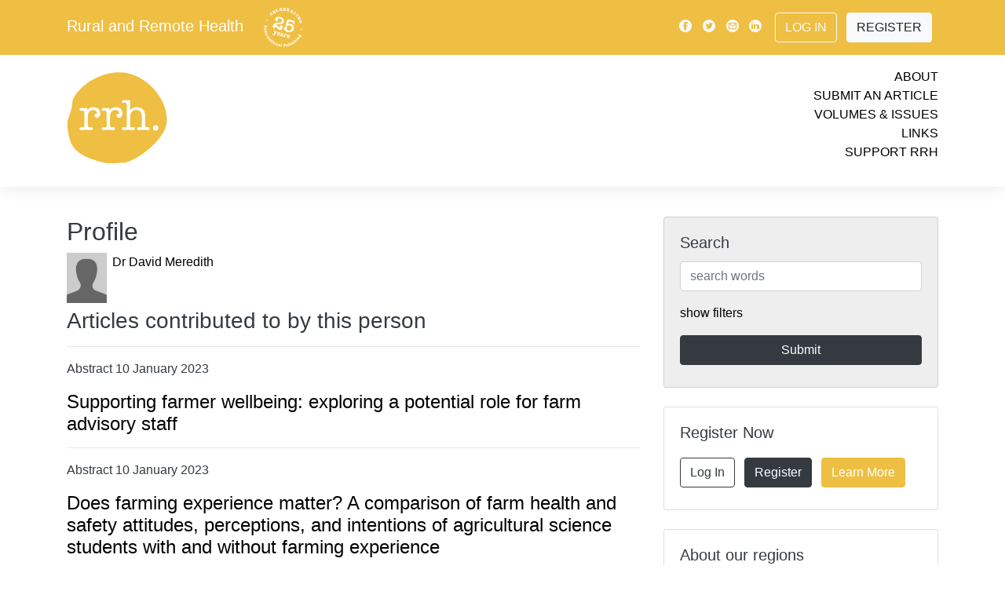

--- FILE ---
content_type: image/svg+xml
request_url: https://www.rrh.org.au/images/icon_email.svg
body_size: 540
content:
<?xml version="1.0" encoding="utf-8"?>
<!-- Generator: Adobe Illustrator 16.0.4, SVG Export Plug-In . SVG Version: 6.00 Build 0)  -->
<!DOCTYPE svg PUBLIC "-//W3C//DTD SVG 1.1//EN" "http://www.w3.org/Graphics/SVG/1.1/DTD/svg11.dtd">
<svg version="1.1" id="Layer_1" xmlns="http://www.w3.org/2000/svg" xmlns:xlink="http://www.w3.org/1999/xlink" x="0px" y="0px"
	 width="600px" height="600px" viewBox="0 0 600 600" enable-background="new 0 0 600 600" xml:space="preserve">
<path d="M300.766,597.289c-163.914,0-297.273-133.328-297.273-297.203c0-163.953,133.359-297.312,297.273-297.312
	C464.641,2.773,598,136.133,598,300.086C598,463.961,464.641,597.289,300.766,597.289z M487.742,153.531H113.82v278.055h373.922
	V153.531z M432.961,190.805h-264.32l132.125,101.75L432.961,190.805z M300.766,339.531L151.055,224.328v169.984h299.453V224.328
	L300.766,339.531z"/>
</svg>


--- FILE ---
content_type: image/svg+xml
request_url: https://www.rrh.org.au/images/icon_bluesky_grey.svg
body_size: 518
content:
<?xml version="1.0" encoding="UTF-8"?>
<svg xmlns="http://www.w3.org/2000/svg" version="1.1" viewBox="0 0 256 256">
  <defs>
    <style>
      .cls-1 {
        fill: #666;
      }
    </style>
  </defs>
  <!-- Generator: Adobe Illustrator 28.7.0, SVG Export Plug-In . SVG Version: 1.2.0 Build 136)  -->
  <g>
    <g id="a">
      <path class="cls-1" d="M127.5,0C197.92,0,255,57.08,255,127.5s-57.08,127.5-127.5,127.5S0,197.92,0,127.5,57.08,0,127.5,0ZM127.5,140.89C105.9,94.79,61.64,55.61,42.44,55.71c-12.25.07-16.45,6.05-16.45,15.89,0,71.94,12.15,92.16,63.56,92.16-31.45,9.79-41.31,17.88-41.31,28.6,0,10.72,25.41,41.31,41.31,41.31,15.9,0,32.89-23.99,37.95-44.49,5.06,20.5,22.05,44.49,37.95,44.49s41.31-30.6,41.31-41.31-9.86-18.81-41.31-28.6c51.41,0,63.56-20.22,63.56-92.16,0-9.84-4.2-15.82-16.45-15.89-19.2-.1-63.46,39.08-85.06,85.18Z"/>
    </g>
  </g>
</svg>